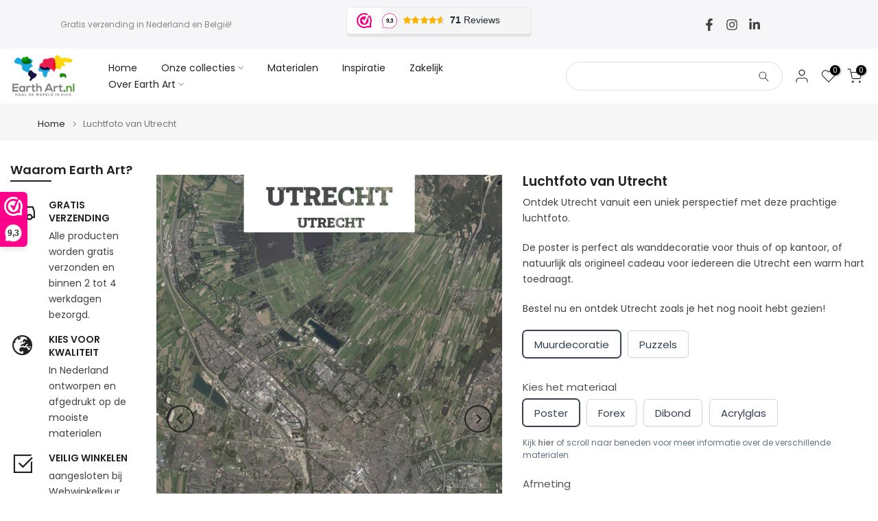

--- FILE ---
content_type: text/javascript; charset=utf-8
request_url: https://earthart.nl/products/luchtfoto-utrecht.js
body_size: 391
content:
{"id":5861590270107,"title":"Luchtfoto van Utrecht","handle":"luchtfoto-utrecht","description":"\u003cp\u003eOntdek Utrecht vanuit een uniek perspectief met deze prachtige luchtfoto. \u003c\/p\u003e\n\n\u003cp\u003eDe poster is perfect als wanddecoratie voor thuis of op kantoor, of natuurlijk als origineel cadeau voor iedereen die Utrecht een warm hart toedraagt. \u003c\/p\u003e\n\n\u003cp\u003eBestel nu en ontdek Utrecht zoals je het nog nooit hebt gezien!\u003c\/p\u003e","published_at":"2020-11-18T23:30:37+01:00","created_at":"2020-11-18T23:30:37+01:00","vendor":"Earth Art","type":"Luchtfoto","tags":["Luchtfoto","Nederland","Steden en dorpen","Utrecht"],"price":1995,"price_min":1995,"price_max":1995,"available":true,"price_varies":false,"compare_at_price":null,"compare_at_price_min":0,"compare_at_price_max":0,"compare_at_price_varies":false,"variants":[{"id":36916541030555,"title":"Default Title","option1":"Default Title","option2":null,"option3":null,"sku":null,"requires_shipping":true,"taxable":true,"featured_image":null,"available":true,"name":"Luchtfoto van Utrecht","public_title":null,"options":["Default Title"],"price":1995,"weight":0,"compare_at_price":null,"inventory_management":null,"barcode":null,"requires_selling_plan":false,"selling_plan_allocations":[]}],"images":["\/\/cdn.shopify.com\/s\/files\/1\/0451\/6806\/6715\/products\/2-bk01991-luchtfoto-2019-plaats-utrecht-b-portret-met-titel-1.jpg?v=1605738642","\/\/cdn.shopify.com\/s\/files\/1\/0451\/6806\/6715\/products\/2-bk01991-luchtfoto-2019-plaats-utrecht-b-portret-met-titel-017-black-frame-2.jpg?v=1605738642"],"featured_image":"\/\/cdn.shopify.com\/s\/files\/1\/0451\/6806\/6715\/products\/2-bk01991-luchtfoto-2019-plaats-utrecht-b-portret-met-titel-1.jpg?v=1605738642","options":[{"name":"Title","position":1,"values":["Default Title"]}],"url":"\/products\/luchtfoto-utrecht","media":[{"alt":"Luchtfoto van Utrecht","id":13247086461083,"position":1,"preview_image":{"aspect_ratio":0.707,"height":2400,"width":1697,"src":"https:\/\/cdn.shopify.com\/s\/files\/1\/0451\/6806\/6715\/products\/2-bk01991-luchtfoto-2019-plaats-utrecht-b-portret-met-titel-1.jpg?v=1605738642"},"aspect_ratio":0.707,"height":2400,"media_type":"image","src":"https:\/\/cdn.shopify.com\/s\/files\/1\/0451\/6806\/6715\/products\/2-bk01991-luchtfoto-2019-plaats-utrecht-b-portret-met-titel-1.jpg?v=1605738642","width":1697},{"alt":"Luchtfoto van Utrecht","id":13247086493851,"position":2,"preview_image":{"aspect_ratio":0.75,"height":2400,"width":1800,"src":"https:\/\/cdn.shopify.com\/s\/files\/1\/0451\/6806\/6715\/products\/2-bk01991-luchtfoto-2019-plaats-utrecht-b-portret-met-titel-017-black-frame-2.jpg?v=1605738642"},"aspect_ratio":0.75,"height":2400,"media_type":"image","src":"https:\/\/cdn.shopify.com\/s\/files\/1\/0451\/6806\/6715\/products\/2-bk01991-luchtfoto-2019-plaats-utrecht-b-portret-met-titel-017-black-frame-2.jpg?v=1605738642","width":1800}],"requires_selling_plan":false,"selling_plan_groups":[]}